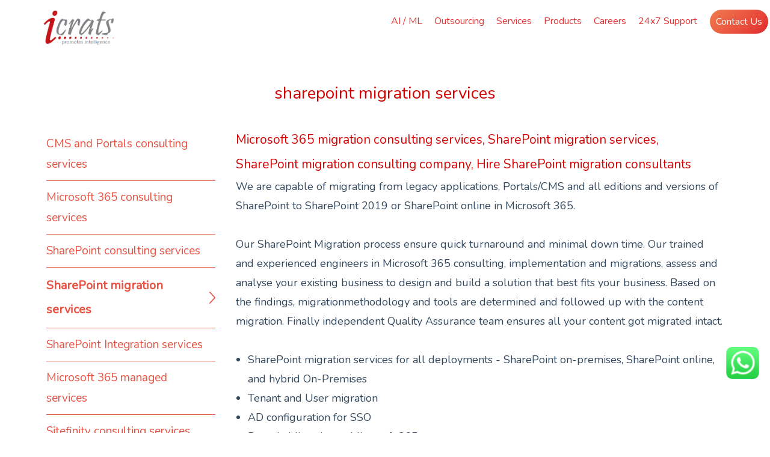

--- FILE ---
content_type: text/html
request_url: https://www.icrats.com/software-services/cms-sharepoint-migration-consulting-services.html
body_size: 4863
content:
<!DOCTYPE html>
<html lang="en">
<!--[if IE 9]>
<html class="ie9" lang="en">    <![endif]-->
<!--[if IE 8]>
<html class="ie8" lang="en">    <![endif]-->

<head>

    <!-- Global site tag (gtag.js) - Google Analytics -->
    <script async src="https://www.googletagmanager.com/gtag/js?id=UA-128069439-1"></script>
    <script>
        window.dataLayer = window.dataLayer || [];

        function gtag() {
            dataLayer.push(arguments);
        }
        gtag('js', new Date());

        gtag('config', 'UA-128069439-1');
    </script>

    <title>Microsoft 365 migration services | SharePoint migration consulting | icrats</title>
    <meta charset="UTF-8">
    <meta http-equiv="X-UA-Compatible" content="IE=edge">
    <meta name="viewport" content="width=device-width, initial-scale=1.0, maximum-scale=1.0, user-scalable=no" />
    <meta name="description"
        content="With a wealth of experience in SharePoint migration, we handle Microsoft 365 migration with minimal disruption i.e. migrate Google workspace to Microsoft 365. Contact us now for more info!">
    <meta name="keywords"
        content="Microsoft 365 migration services, Microsoft 365 technical migration and support services, Mail server migration, Exchange server migration to Microsoft 365, Microsoft 365 Migration consultants, SharePoint Migration consultants, SharePoint onpremise to SharePoint online migration, SharePoint online branding, SharePoint online design migration, SharePoint content migration, SharePoint apps migration, workflow migration to Power Automate, infopath forms migration to Power Apps, SharePoint 2016 migration service, SharePoint 2019 migration service">
    <link rel="canonical"
        href="https://www.icrats.com/software-services/cms-sharepoint-migration-consulting-services.html" />
    <link rel=icon href="../favicon.ico" sizes="16x16" type="image/png">
    <meta property="og:title" content="Microsoft 365 migration services | SharePoint migration consulting | icrats">
    <meta property="og:site_name" content="icrats">
    <meta property="og:url"
        content="https://www.icrats.com/software-services/cms-sharepoint-migration-consulting-services.htmll">
    <meta property="og:description"
        content="With a wealth of experience in SharePoint migration, we handle Microsoft 365 migration with minimal disruption i.e. migrate Google workspace to Microsoft 365. Contact us now for more info!">
    <meta property="og:type" content="website">
    <meta property="og:image" content="../icrats Theme1.jpg">
    <meta name="twitter:card" content="summary">
    <meta name="twitter:site" content="icrats">
    <meta name="twitter:title" content="Microsoft 365 migration services | SharePoint migration consulting | icrats">
    <meta name="twitter:description"
        content="With a wealth of experience in SharePoint migration, we handle Microsoft 365 migration with minimal disruption i.e. migrate Google workspace to Microsoft 365. Contact us now for more info!">
    <!-- JS -->
    <script src="../assets/vendor/js/jquery-3.1.1.min.js"></script>
    <script type="text/javascript" src="../assets/vendor/js/scrolloverflow.min.js"></script>
    <script type="text/javascript" src="../assets/vendor/js/fullpage.min.js"></script>
    <script src="../assets/custom/js/script.js"></script>
    <!-- FONT -->
    <link href="https://fonts.googleapis.com/css?family=Black+Han+Sans|Nunito" rel="stylesheet">
    <link rel="stylesheet" href="https://use.fontawesome.com/releases/v5.1.0/css/all.css"
        integrity="sha384-lKuwvrZot6UHsBSfcMvOkWwlCMgc0TaWr+30HWe3a4ltaBwTZhyTEggF5tJv8tbt" crossorigin="anonymous">
    <!-- CSS -->
    <link href="../assets/vendor/css/fullpage.min.css" property='stylesheet' rel="stylesheet" type="text/css" />
    <link href="../assets/custom/css/style.css" property='stylesheet' rel="stylesheet" type="text/css" />
</head>

<body class="ic-inner-page">
    <div id="loader-overlay"></div>
    <header class="header-home sticky">
        <a class="ic-logo" href="../index.html">
            <img src="../assets/images/icrats-logo.png" alt="logo" />
        </a>
        <nav>
            <div class="ic-menu">Menu</div>
            <ul class="ic-menu-list">
                <li class="close">X</li>
                <li> <a href="../ai.html">AI / ML</a> </li>
                <li> <a href="../outsourcing-staff-augmentation.html">Outsourcing</a> </li>
                <li> <a href="../services.html">Services</a> </li>
                <li> <a href="../products.html">Products</a> </li>
                <li> <a href="../careers.html">Careers</a> </li>
                <li> <a href="http://sup.icrats.in">24x7 Support</a> </li>
                <li><a href="#moveToContact" class="ic-contact-menu contact-inner contct-old">Contact Us</a></li>
                <li><a href="#moveToContacts" class="ic-contact-menu contact-inner contact-new">Contact Us</a></li>
            </ul>
        </nav>
    </header>
    <main id="content-wrapper" class="ic-service-content-wrapper">
        <a href="https://api.whatsapp.com/send?phone=917356150111" target="_blank" class="watsapp"></a>
        <section class="section first-section">
            <h1 class="ic-section-h1">sharepoint migration services</h1>
            <div class="ic-content">
                <div class="ic-content-headings">
                    <ul>
                        <li><a href="cms-portal-consulting-services.html">CMS and Portals consulting services</a></li>
                        <li><a href="cms-office-365-consulting-services.html">Microsoft 365 consulting services</a></li>
                        <li><a href="cms-sharepoint-consulting-services.html">SharePoint consulting services</a></li>
                        <li class="active"><a href="cms-sharepoint-migration-consulting-services.html">SharePoint
                                migration services</a></li>
                        <li><a href="cms-sharepoint-integration-consulting-services.html">SharePoint Integration
                                services</a></li>
                        <li><a href="cms-office-365-managed-services.html">Microsoft 365 managed services</a></li>
                        <li><a href="cms-siteinfinity-consulting-services.html">Sitefinity consulting services</a></li>
                        <li><a href="cms-wordpress-consulting-services.html">WordPress consulting services</a></li>
                    </ul>
                </div>
                <div class="ic-content-p">
                    <div class="ic-service-sub-content active">
                        <h3>Microsoft 365 migration consulting services, SharePoint migration services, SharePoint
                            migration consulting company, Hire SharePoint migration consultants</h3>

                        We are capable of migrating from legacy applications, Portals/CMS and all editions and versions
                        of SharePoint to SharePoint 2019 or SharePoint online in Microsoft 365.<br><br> Our SharePoint
                        Migration process ensure quick turnaround
                        and minimal down time. Our trained and experienced engineers in Microsoft 365 consulting,
                        implementation and migrations, assess and analyse your existing business to design and build a
                        solution that best fits your business. Based
                        on the findings, migrationmethodology and tools are determined and followed up with the content
                        migration. Finally independent Quality Assurance team ensures all your content got migrated
                        intact.<br><br>
                        <ul>
                            <li>SharePoint migration services for all deployments - SharePoint on-premises, SharePoint
                                online, and hybrid On-Premises</li>
                            <li>Tenant and User migration</li>
                            <li>AD configuration for SSO</li>
                            <li>Domain Migration to Microsoft 365</li>
                            <li>New user and licensing set up</li>
                            <li>Decommissioning old mailboxes, SharePoint Portal</li>
                            <li>Configuring DNS and domains</li>
                            <li>Exchange Server 20xx Migration to Microsoft 365 Exchange Online</li>
                            <li>Microsoft 365 Employee Training Services</li>
                            <l1>Tenant migration</l1>
                            <l1>Branding / Design migration</l1>
                            <l1>Content migration</l1>
                            <li>Application migration</li>
                            <li>Workflow Migration to Power Automate (Designer workflow and Nintex workflow)</li>
                            <li>Infopath form to Power Apps migration</li>
                            <li>SharePoint Classic Pages to Modern Pages migration</li>
                            <li>SharePoint Classic lists to Modern view migration</li>
                            <li>Tool based or script based SharePoint Migration from SharePoint on-premises to
                                SharePoint Online</li>
                            <li>In-Place upgrade, Database attach upgrade, Site collection upgrade, Manual migration,
                                Scripted migration, Third-party migration tools</li>
                            <li>SharePoint 2003 to SharePoint 2016 migration, SharePoint 2003 to SharePoint 2019 or
                                SharePoint Online migration</li>
                            <li>Microsoft Office SharePoint Server 2007 to SharePoint 2016 migration, MOSS 2007 to
                                SharePoint 2019 migration or SharePoint Online migration</li>
                            <li>SharePoint Server 2010 to SharePoint 2016 migration, SharePoint Server 2010 to
                                SharePoint 2019 migration or SharePoint Online migration</li>
                            <li>SharePoint 2013 to SharePoint 2016 migration, SharePoint Server 2013 to SharePoint 2019
                                migration or SharePoint Online migration</li>
                            <li>SharePoint 2016 to SharePoint 2019 migration or SharePoint Online migration</li>
                            <li>SharePoint Online migration</li>
                            <li>Jive to SharePoint migration</li>
                            <li>Google workspace to Microsoft 365 migration or G suite to Microsoft 365 migration</li>
                            <li>Cross tenant migration Microsoft 365</li>
                            <li>IMAP migration Microsoft 365</li>
                            <li>SharePoint to SharePoint Online migration</li>
                            <li>Hybrid migration Microsoft 365</li>
                            <li>Exchange to o365 migration</li>
                            <li>Migrate file share to SharePoint online</li>
                            <li>Microsoft 365 tenant migration</li>
                            <li>Microsoft 365 mover migration</li>
                            <li>PST to Microsoft 365 migration</li>
                            <li>SharePoint tenant to tenant migration</li>
                            <li>SharePoint migration using Sharegate</li>
                            <li>SharePoint to SharePoint online migration using Sharegate</li>
                            <li>Documentum to SharePoint migration</li>
                            <li>Public folders to Microsoft 365 migration</li>
                            <li>SharePoint 2010 to SharePoint online migration</li>
                            <li>Tenant to tenant migration Microsoft 365</li>
                            <li>Sharegate teams migration</li>
                            <li>Confluence to SharePoint migration</li>
                            <li>SharePoint migration using MoverSharePoint migration using Metalogix </li>
                            <li>SharePoint upgrade</li>
                            <li>Godaddy to Microsoft 365 migration</li>
                            <li>Metalogix SharePoint migration</li>
                            <li>Avepoint SharePoint migration</li>
                            <li>Migrationwiz g suite to Microsoft 365</li>
                            <li>Quest SharePoint migration</li>
                            <li>SharePoint migration using Migrationwiz </li>
                            <li>SharePoint migration using Bittitan  </li>
                            <li>Zoho to Microsoft 365 migration</li>
                            <li>SharePoint migration using Saketa migrator</li>
                            <li>SharePoint migration using EgnyteInfopath forms to SharePoint online migrationInfopath
                                forms to Power Apps migration</li>
                            <li>Onenote to Microsoft 365 migration</li>
                            <li>SharePoint to confluence migration</li>
                            <li>Intermedia to Microsoft 365 migration</li>
                            <li>Intermedia to Microsoft 365 migration</li>
                            <li>Microsoft 365 migration using binary tree</li>
                        </ul>
                        <br> Hire a dedicated team of SharePoint migration consultants of any size (either offshore OR
                        onsite OR hybrid as per your needs) for creating new applications, maintaining OR upgrading
                        existing applications.
                    </div>
                </div>
            </div>
        </section>
    </main>
    <footer class="section ic-contact-section ic-org-bg">
        <div class="ic-half">
            <h2 class="ic-section-h1" id="moveToContact">Contact Us</h2>
            <span class="ic-email">
                <i class="fas fa-envelope"></i>info@icrats.com</span>
            <div class="ic-address">
                Thapasya, Infopark<br /> Kochi, Kerala, India - 42 <br />
                <a href="tel:+91-735-61 5-0111" </li>>Call : +91 73561 50111</a>
            </div>
            <div class="ic-address">
                Shop 704 Shabiya 12</br>MBZ Abu Dhabi, UAE <br />
                <a href="tel:+971-54-719-7444">Call : (54)-719-7444</a>
            </div>
            <div class="ic-address">
                Barron close Mareeba</br>Queensland-4880, Australia
            </div>
            <div class="ic-address"> 75 Beaver Meadow Dr Guelph</br>
                Ontario, N1L 1S2, Canada </div>
        </div>
        <div class="ic-half">
            <div class="ic-contact-us">
                <h2>Let's Talk!</h2>
                <div class="ic-contact-success">
                    <p>Thanks for contacting us. Our representative will get back to you.</p>
                </div>
                <form id="contactUsForm">
                    <input type="text" id="name" placeholder="Name" name="Name" required=true />
                    <input type="email" id="email" placeholder="Email" name="ToAddress" required=true />
                    <input type="phone" id="contact" placeholder="Phone" name="ContactNo" required=true />
                    <input type="text" id="message" placeholder="Message" name="Message" required=true />

                    <input type="submit" id="sendMail" class="ic-sm-button ic-text ic-org-text ic-org-border"
                        value="Send" />
                </form>
            </div>
        </div>
        <div class="ic-content-wrapper ic-center-content social social-inner">
            <a href="https://www.facebook.com/icratstechnologies" target="_blank">
                <img class="ic-client" src="assets/images/fb.png" title="icrats on Facebook">
            </a>
            <a href="https://twitter.com/icrats" target="_blank">
                <img class="ic-client" src="assets/images/twitter.png" title="icrats on Twitter">
            </a>
            <a href="https://www.linkedin.com/company/icratstechnologies/" target="_blank">
                <img class="ic-client" src="assets/images/linkedin.png" title="icrats on Linkedin">
            </a>
            <a href="https://www.instagram.com/icrats6/" target="_blank">
                <img class="ic-client" src="assets/images/insta.png" title="icrats on Instagram">
            </a>
            <a href="https://www.youtube.com/channel/UC6dzhpAZHazGnIiOSti6aKQ/" target="_blank">
                <img class="ic-client" src="assets/images/youtube.png" title="icrats on YouTube">
            </a>
        </div>
        <div class="ic-content-wrapper ic-center-content social social-bottom-links">
            <a href="../index.html">Home</a>
            <a class="no-cursor" href="#">|</a>
            <a href="../services.html">Services</a>
            <a class="no-cursor" href="#">|</a>
            <a href="../products.html">Products</a>
            <a class="no-cursor" href="#">|</a>
            <a href="../blogs/icrats-clutch-review.html">Blogs</a>
            <a class="no-cursor" href="#">|</a>
            <a href="../terms.html">T&C</a>
            <a class="no-cursor" href="#">|</a>
            <a href="../privacy.html">Privacy Policy</a>
            <a class="no-cursor" href="#">|</a>
            <a href="../disclaimer.html">Disclaimer</a>
        </div>
    </footer>
    <script type="text/javascript">
        $(document).ready(function () {
            $(window).scroll(function () {
                var sticky = $('.sticky'),
                    scroll = $(window).scrollTop();
                if (scroll >= 1) sticky.addClass('homepage-hdr');
                else sticky.removeClass('homepage-hdr');
            });
        });
    </script>
</body>

</html>

--- FILE ---
content_type: text/css
request_url: https://www.icrats.com/assets/custom/css/style.css
body_size: 52640
content:
blockquote,
body,
button,
dd,
div,
dl,
dt,
fieldset,
form,
h1,
h2,
h3,
h4,
h5,
h6,
input,
li,
ol,
p,
pre,
td,
textarea,
th,
ul {
    margin: 0;
    padding: 0;
    outline: 0
}

body {
    display: none;
    font-family: Nunito;
}

a {
    text-decoration: none;
    -webkit-text-decoration-color: initial;
    text-decoration-color: initial;
    color: inherit;
    cursor: pointer
}

button {
    cursor: pointer
}

body,
html {
    margin: 0;
    padding: 0;
    font-family: Nunito, sans-serif
}

.ic-hide {
    display: none
}

.ic-0op {
    opacity: 0;
    -webkit-transition: all .3s ease-in;
    -o-transition: all .3s ease-in;
    transition: all .3s ease-in
}

.ic-1op {
    opacity: 1
}

header {
    height: 60px;
    top: 0;
    width: 100%;
    z-index: 1
}

.bold {
    font-weight: 700
}

.ic-logo img {
    height: 70px;
    width: auto
}

#loader-overlay {
    position: absolute;
    top: 0;
    left: 0;
    background: #fff;
    z-index: 2;
    height: 100%;
    width: 100%
}

#fullpage header {
    position: absolute
}

.ic-inner-page header {
    height: 97px;
    position: fixed;
    z-index: 99999
}

header nav {
    width: 50%;
    float: right;
    padding: 15px 0
}

.ic-logo {
    float: left;
    margin: 10px 5%
}

.ic-menu {
    display: none;
    padding: 0 10px;
    border: 1px solid;
    -webkit-box-sizing: border-box;
    box-sizing: border-box;
    color: #e33234;
    font-family: Nunito;
    font-size: 20px;
    line-height: 40px;
    width: 75px;
    float: right;
    margin: 0 20px;
    cursor: pointer
}

.ic-menu-list {
    width: 700px;
    overflow: visible;
    margin: 0 auto
}

.ic-inner-page .ic-menu-list li {
    color: #e33234
}

header nav li {
    color: #fff;
    font-family: Nunito;
    font-size: 16px;
    line-height: 40px;
    list-style: none;
    display: block;
    float: left;
    padding: 0 10px;
    text-align: center;
    -webkit-transition: all .3s ease-in;
    -o-transition: all .3s ease-in;
    transition: all .3s ease-in;
    -webkit-transform: scale(1);
    -ms-transform: scale(1);
    transform: scale(1)
}

header nav li:hover {
    -webkit-transform: scale(1.1);
    -ms-transform: scale(1.1);
    transform: scale(1.1)
}

ul.index-page li,
ul.index-page li a:hover {
    color: #fff !important
}

header nav li.close {
    display: none
}

.ic-menu-list li {
    cursor: pointer
}

footer {
    min-height: 550px
}

.ic-contact-menu {
    padding: 0 10px;
    border: 1px solid;
    -webkit-box-sizing: border-box;
    box-sizing: border-box;
    border-radius: 50px
}

section {
    clear: both
}

.fp-tableCell {
    display: block
}

section:not(.ic-last-section) .fp-scroller {
    height: 100%
}

.ic-height-half {
    width: 100%;
    height: 55%;
    position: relative
}

.ic-main-img {
    width: 100%;
    margin: 0 auto;
    margin-bottom: 20px;
    max-width: 400px
}

.ic-main-left-img {
    background: url(../../images/icrats-main-left.png) no-repeat;
    background-size: contain;
    background-position: center center
}

#crm-data-path {
    display: block;
    stroke-dasharray: 1000;
    stroke-dashoffset: 1000;
    -webkit-animation: dash 5s linear infinite;
    animation: dash 5s linear infinite
}

.draw-path {
    display: block;
    stroke-dasharray: 1000;
    stroke-dashoffset: 1000;
    -webkit-animation: dash 5s linear;
    animation: dash 5s linear
}

.draw-path.stable {
    stroke-dashoffset: inherit
}

@-webkit-keyframes dash {
    from {
        stroke-dashoffset: 1000
    }

    to {
        stroke-dashoffset: 0
    }
}

@keyframes dash {
    from {
        stroke-dashoffset: 1000
    }

    to {
        stroke-dashoffset: 0
    }
}

.first-section .ic-text {
    margin-bottom: 20px
}

.first-section .ic-org-text {
    padding: 0 20px
}

.ic-half {
    height: 100%;
    width: 35%;
    float: left;
    text-align: center;
    position: relative;
    padding: 0 5%
}

.ic-half:nth-child(even) {
    padding-left: 10%
}

.ic-half:nth-child(even) .ic-center-content {
    width: 70%;
    padding: 0 10% 0 20%
}

.ic-half:nth-child(odd) {
    padding-right: 10%
}

.ic-half:nth-child(odd) .ic-center-content {
    width: 70%;
    padding: 0 20% 0 10%
}

.ic-60 {
    height: 100%;
    width: 60%;
    float: left;
    position: relative
}

.ic-40 {
    height: 100%;
    width: 40%;
    float: left;
    position: relative
}

.ic-float-right-section .ic-40,
.ic-float-right-section .ic-60 {
    float: right
}

.ic-center-content {
    position: absolute;
    top: 50%;
    left: 50%;
    -webkit-transform: translate(-50%, -50%);
    -ms-transform: translate(-50%, -50%);
    transform: translate(-50%, -50%);
    width: 80%;
    padding: 0 10%
}

.ic-60 .ic-center-content {
    padding: 0 0 0 15%;
    width: 80%
}

.ic-height-half:not(.ic-float-right-section) .ic-60 .ic-center-content {
    padding: 0 10% 0 5%;
    width: 80%
}

.ic-text {
    font-family: Nunito;
    font-size: 22px;
    font-weight: 200;
    line-height: 41px;
    text-align: center
}

.ic-button {
    height: 70px;
    width: 400px;
    border-radius: 35px;
    max-width: 100%;
    -webkit-transform: scale(1);
    -ms-transform: scale(1);
    transform: scale(1);
    -webkit-transition: all .3s ease-in;
    -o-transition: all .3s ease-in;
    transition: all .3s ease-in;
    display: block;
    line-height: 70px;
    margin: 0 auto
}

.ic-white-text {
    color: #fff
}

.ic-white-text:hover {
    color: #fff !important
}

.ic-org-text {
    color: #e33234
}

.ic-org-bg {
    background: -webkit-linear-gradient(136.29deg, #df292d 0, #e6483a 32%, #f27c50 100%);
    background: -o-linear-gradient(136.29deg, #df292d 0, #e6483a 32%, #f27c50 100%);
    background: linear-gradient(313.71deg, #df292d 0, #e6483a 32%, #f27c50 100%)
}

.ic-button.ic-org-bg {
    border: 0
}

.ic-button.ic-org-text {
    background: #fff;
    border: 0
}

.ic-gray-bg {
    background-color: #f7f7f7
}

.ic-section-h1 {
    width: 100%;
    color: #d20303;
    font-size: 28px;
    line-height: 100px;
    text-align: center;
    font-weight: 400
}

.ic-section-h2 {
    color: #212121;
    font-family: Nunito;
    font-size: 26px;
    font-weight: 400;
    line-height: 41px;
    margin-bottom: 20px
}

.ic-image {
    height: 90%;
    padding: 0 0 0 25%
}

.ic-40 svg {
    height: 90%;
    margin: 5% auto;
    padding: 0 0 0 25%
}

#left-main-svg .Rectangle {
    -webkit-animation: rotateRect 2s linear infinite;
    animation: rotateRect 2s linear infinite;
    -webkit-transition: all .3s ease;
    -o-transition: all .3s ease;
    transition: all .3s ease
}

@-webkit-keyframes rotateRect {

    0%,
    100% {
        -webkit-transform: translateY(0);
        transform: translateY(0)
    }

    50% {
        -webkit-transform: translateY(10px);
        transform: translateY(10px)
    }
}

@keyframes rotateRect {

    0%,
    100% {
        -webkit-transform: translateY(0);
        transform: translateY(0)
    }

    50% {
        -webkit-transform: translateY(10px);
        transform: translateY(10px)
    }
}

#left-main-svg .star {
    -webkit-animation: rotateStar 2s linear infinite;
    animation: rotateStar 2s linear infinite;
    -webkit-transition: all .3s ease;
    -o-transition: all .3s ease;
    transition: all .3s ease
}

@-webkit-keyframes rotateStar {

    0%,
    100% {
        -webkit-transform: translateX(0);
        transform: translateX(0)
    }

    50% {
        -webkit-transform: translateX(10px);
        transform: translateX(10px)
    }
}

@keyframes rotateStar {

    0%,
    100% {
        -webkit-transform: translateX(0);
        transform: translateX(0)
    }

    50% {
        -webkit-transform: translateX(10px);
        transform: translateX(10px)
    }
}

#left-main-svg .circle {
    -webkit-animation: rotateCircle 2s linear infinite;
    animation: rotateCircle 2s linear infinite;
    -webkit-transition: all .3s ease;
    -o-transition: all .3s ease;
    transition: all .3s ease
}

@-webkit-keyframes rotateCircle {

    0%,
    100% {
        -webkit-transform: translateY(0);
        transform: translateY(0)
    }

    50% {
        -webkit-transform: translateY(-10px);
        transform: translateY(-10px)
    }
}

@keyframes rotateCircle {

    0%,
    100% {
        -webkit-transform: translateY(0);
        transform: translateY(0)
    }

    50% {
        -webkit-transform: translateY(-10px);
        transform: translateY(-10px)
    }
}

#left-main-svg .triangle polygon {
    -webkit-animation: rotateTri 3s linear infinite;
    animation: rotateTri 3s linear infinite;
    -webkit-transition: all .3s ease;
    -o-transition: all .3s ease;
    transition: all .3s ease
}

@-webkit-keyframes rotateTri {

    0%,
    100% {
        opacity: .25
    }

    50% {
        opacity: 1
    }
}

@keyframes rotateTri {

    0%,
    100% {
        opacity: .25
    }

    50% {
        opacity: 1
    }
}

#right_leg-2 {
    -webkit-animation: manLegAnimate 2s linear infinite;
    animation: manLegAnimate 2s linear infinite;
    -webkit-transition: all .3s ease;
    -o-transition: all .3s ease;
    transition: all .3s ease
}

@-webkit-keyframes manLegAnimate {

    0%,
    100% {
        -webkit-transform: rotate(0);
        transform: rotate(0);
        -webkit-transform-origin: top left;
        transform-origin: top left
    }

    50% {
        -webkit-transform: rotate(1deg);
        transform: rotate(1deg);
        -webkit-transform-origin: top left;
        transform-origin: top left
    }
}

@keyframes manLegAnimate {

    0%,
    100% {
        -webkit-transform: rotate(0);
        transform: rotate(0);
        -webkit-transform-origin: top left;
        transform-origin: top left
    }

    50% {
        -webkit-transform: rotate(1deg);
        transform: rotate(1deg);
        -webkit-transform-origin: top left;
        transform-origin: top left
    }
}

#left_leg {
    -webkit-animation: womanLegAnimate 3s linear infinite;
    animation: womanLegAnimate 3s linear infinite;
    -webkit-transition: all .3s ease;
    -o-transition: all .3s ease;
    transition: all .3s ease
}

@-webkit-keyframes womanLegAnimate {

    0%,
    100% {
        -webkit-transform: rotate(0);
        transform: rotate(0);
        -webkit-transform-origin: top right;
        transform-origin: top right
    }

    50% {
        -webkit-transform: translate(6px, -8px) rotate(1deg);
        transform: translate(6px, -8px) rotate(1deg);
        -webkit-transform-origin: top right;
        transform-origin: top right
    }
}

@keyframes womanLegAnimate {

    0%,
    100% {
        -webkit-transform: rotate(0);
        transform: rotate(0);
        -webkit-transform-origin: top right;
        transform-origin: top right
    }

    50% {
        -webkit-transform: translate(6px, -8px) rotate(1deg);
        transform: translate(6px, -8px) rotate(1deg);
        -webkit-transform-origin: top right;
        transform-origin: top right
    }
}

#bot-svg {
    height: 70%;
    margin: 15% auto
}

#bot-bg,
#bot-body {
    -webkit-animation: jump 2s linear infinite;
    animation: jump 2s linear infinite;
    -webkit-transition: all .3s ease;
    -o-transition: all .3s ease;
    transition: all .3s ease
}

@-webkit-keyframes jump {

    0%,
    100% {
        -webkit-transform: translateY(10%);
        transform: translateY(10%)
    }

    50% {
        -webkit-transform: translateY(0);
        transform: translateY(0)
    }
}

@keyframes jump {

    0%,
    100% {
        -webkit-transform: translateY(10%);
        transform: translateY(10%)
    }

    50% {
        -webkit-transform: translateY(0);
        transform: translateY(0)
    }
}

#bot-shadow {
    -webkit-animation: shadowJump 2s linear infinite;
    animation: shadowJump 2s linear infinite;
    -webkit-transition: all .3s ease;
    -o-transition: all .3s ease;
    transition: all .3s ease
}

@-webkit-keyframes shadowJump {

    0%,
    100% {
        -webkit-transform: scale(1);
        transform: scale(1);
        -webkit-transform-origin: center center;
        transform-origin: center center
    }

    50% {
        -webkit-transform: scale(.9);
        transform: scale(.9);
        -webkit-transform-origin: center center;
        transform-origin: center center
    }
}

@keyframes shadowJump {

    0%,
    100% {
        -webkit-transform: scale(1);
        transform: scale(1);
        -webkit-transform-origin: center center;
        transform-origin: center center
    }

    50% {
        -webkit-transform: scale(.9);
        transform: scale(.9);
        -webkit-transform-origin: center center;
        transform-origin: center center
    }
}

#body_shadow {
    -webkit-animation: bodyShadowJump 2s linear infinite;
    animation: bodyShadowJump 2s linear infinite;
    -webkit-transition: all .3s ease;
    -o-transition: all .3s ease;
    transition: all .3s ease
}

@-webkit-keyframes bodyShadowJump {

    0%,
    100% {
        -webkit-transform: scale(1.05) translateY(9%);
        transform: scale(1.05) translateY(9%);
        -webkit-transform-origin: center center;
        transform-origin: center center
    }

    50% {
        -webkit-transform: scale(1) translateY(0);
        transform: scale(1) translateY(0);
        -webkit-transform-origin: center center;
        transform-origin: center center
    }
}

@keyframes bodyShadowJump {

    0%,
    100% {
        -webkit-transform: scale(1.05) translateY(9%);
        transform: scale(1.05) translateY(9%);
        -webkit-transform-origin: center center;
        transform-origin: center center
    }

    50% {
        -webkit-transform: scale(1) translateY(0);
        transform: scale(1) translateY(0);
        -webkit-transform-origin: center center;
        transform-origin: center center
    }
}

#bot-eyes {
    -webkit-animation: eyeJump 2s linear infinite;
    animation: eyeJump 2s linear infinite;
    -webkit-transition: all .3s ease;
    -o-transition: all .3s ease;
    transition: all .3s ease
}

@-webkit-keyframes eyeJump {

    0%,
    100% {
        -webkit-transform: scale(1) translateY(10%);
        transform: scale(1) translateY(10%);
        -webkit-transform-origin: center center;
        transform-origin: center center
    }

    50% {
        -webkit-transform: scale(.8) translateY(-10%);
        transform: scale(.8) translateY(-10%);
        -webkit-transform-origin: center center;
        transform-origin: center center
    }
}

@keyframes eyeJump {

    0%,
    100% {
        -webkit-transform: scale(1) translateY(10%);
        transform: scale(1) translateY(10%);
        -webkit-transform-origin: center center;
        transform-origin: center center
    }

    50% {
        -webkit-transform: scale(.8) translateY(-10%);
        transform: scale(.8) translateY(-10%);
        -webkit-transform-origin: center center;
        transform-origin: center center
    }
}

#notif {
    -webkit-animation: notifAnim 2s linear infinite;
    animation: notifAnim 2s linear infinite;
    -webkit-transition: all .3s ease;
    -o-transition: all .3s ease;
    transition: all .3s ease
}

@-webkit-keyframes notifAnim {

    0%,
    100% {
        -webkit-transform: rotate(0);
        transform: rotate(0);
        -webkit-transform-origin: center;
        transform-origin: center
    }

    50% {
        -webkit-transform: rotate(5deg);
        transform: rotate(5deg);
        -webkit-transform-origin: center;
        transform-origin: center
    }
}

@keyframes notifAnim {

    0%,
    100% {
        -webkit-transform: rotate(0);
        transform: rotate(0);
        -webkit-transform-origin: center;
        transform-origin: center
    }

    50% {
        -webkit-transform: rotate(5deg);
        transform: rotate(5deg);
        -webkit-transform-origin: center;
        transform-origin: center
    }
}

#rope2 {
    -webkit-animation: ropeAnim 2s linear infinite;
    animation: ropeAnim 2s linear infinite;
    -webkit-transition: all .3s ease;
    -o-transition: all .3s ease;
    transition: all .3s ease
}

@-webkit-keyframes ropeAnim {

    0%,
    100% {
        -webkit-transform: translateY(0);
        transform: translateY(0);
        -webkit-transform-origin: center;
        transform-origin: center
    }

    50% {
        -webkit-transform: translateY(8px);
        transform: translateY(8px);
        -webkit-transform-origin: center;
        transform-origin: center
    }
}

@keyframes ropeAnim {

    0%,
    100% {
        -webkit-transform: translateY(0);
        transform: translateY(0);
        -webkit-transform-origin: center;
        transform-origin: center
    }

    50% {
        -webkit-transform: translateY(8px);
        transform: translateY(8px);
        -webkit-transform-origin: center;
        transform-origin: center
    }
}

.ic-content {
    width: 88%;
    margin: 7px 6%
}

.ic-product-content {
    width: 80%;
    margin: 20px 10%
}

.ic-content-p {
    color: #34495e;
    font-family: Nunito;
    font-size: 18px;
    line-height: 32px;
    margin-bottom: 20px;
}

.ic-content-section .ic-40 .ic-image {
    position: absolute;
    top: 50%;
    left: 50%;
    -webkit-transform: translate(-50%, -50%);
    -ms-transform: translate(-50%, -50%);
    transform: translate(-50%, -50%)
}

.ic-sm-button {
    height: 45px;
    width: 200px;
    border-radius: 25px;
    max-width: 100%;
    background: #fff;
    -webkit-transform: scale(1);
    -ms-transform: scale(1);
    transform: scale(1);
    -webkit-transition: all .3s ease-in;
    -o-transition: all .3s ease-in;
    transition: all .3s ease-in;
    line-height: 45px
}

a.ic-sm-button {
    display: block
}

.ic-button:hover,
.ic-sm-button:hover {
    -webkit-transform: scale(1.02);
    -ms-transform: scale(1.02);
    transform: scale(1.02)
}

.ic-sm-button.ic-text {
    font-size: 18px;
    font-weight: 200;
    line-height: 45px
}

.ic-org-border {
    border: 2px solid #e33234
}

.second-section .ic-height-half {
    height: 50%;
}

.ic-content-section .ic-40 .ic-bottom-img {
    bottom: 0;
    -webkit-transform: translate(-50%, 0);
    -ms-transform: translate(-50%, 0);
    transform: translate(-50%, 0);
    top: auto
}

.second-section .ic-40 .ic-bottom-img {
    height: 90%;
    padding: 0
}

.fourth-section .ic-40 .ic-image {
    height: 90%;
    padding: 0 15%
}

.fourth-section .ic-gray-bg .ic-40 .ic-image {
    height: 50%;
    padding: 0 25%
}

.fifth-section .ic-40 svg,
.sixth-section .ic-40 svg {
    padding: 0 10%;
    width: 80%;
    margin: 5% 0 0;
    height: 90%
}

.sixth-section .ic-gray-bg .ic-40 svg {
    height: 70%;
    margin: 15% auto
}

.card-section {
    overflow: hidden
}

.card-section::after {
    content: '';
    height: 50%;
    width: 120%;
    position: absolute;
    bottom: -10%;
    left: -10%;
    border-radius: 50%;
    background: -webkit-linear-gradient(136.29deg, #df292d 0, #e6483a 32%, #f27c50 100%);
    background: -o-linear-gradient(136.29deg, #df292d 0, #e6483a 32%, #f27c50 100%);
    background: linear-gradient(313.71deg, #df292d 0, #e6483a 32%, #f27c50 100%);
    z-index: -1
}

.ic-content-wrapper {
    width: 80%;
    padding: 0 10%
}

.ic-one-three {
    width: 33.33%;
    float: left
}

.ic-card {
    height: 500px;
    max-width: 350px;
    background: #fff;
    margin: 0 auto;
    width: 80%;
    -webkit-box-shadow: 0 0 15px 0 rgba(0, 0, 0, .16);
    box-shadow: 0 0 15px 0 rgba(0, 0, 0, .16);
    padding: 1% 5%;
    -webkit-box-sizing: border-box;
    box-sizing: border-box;
    text-align: center;
    border-radius: 5px;
    position: relative;
    top: 20px;
    -webkit-transform: scale(1);
    -ms-transform: scale(1);
    transform: scale(1);
    -webkit-transition: all .3s ease-in;
    -o-transition: all .3s ease-in;
    transition: all .3s ease-in
}

.ic-card:hover {
    -webkit-transform: scale(1.1);
    -ms-transform: scale(1.1);
    transform: scale(1.1)
}

.ic-card::after {
    content: '';
    position: absolute;
    width: 80%;
    height: 20px;
    background-color: rgba(155, 39, 21, .31);
    left: 10%;
    bottom: -40px;
    border-radius: 50%
}

.ic-center-card {
    top: 0
}

.ic-card img {
    width: 80%;
    margin: 15px auto;
    max-width: 150px
}

.ic-card h3 {
    color: #c52d18;
    font-family: Nunito;
    font-size: 25px;
    font-weight: 400;
    line-height: 34px;
    text-align: center;
    margin-bottom: 10px
}

.section .fp-next {
    border-color: transparent transparent transparent #ffabab
}

.section .fp-prev {
    border-color: transparent #ffabab transparent transparent
}

.slide .fp-tableCell {
    position: relative
}

.ic-testimonial p {
    color: #34495e;
    font-family: Nunito;
    font-size: 20px;
    line-height: 27px;
    text-align: center;
    margin-bottom: 20px
}

.ic-testimonial-author {
    text-align: right
}

.ic-testimonial-author img {
    width: 150px
}

.ic-testimonial-author span {
    color: #34495e;
    font-family: Nunito;
    font-size: 30px;
    font-weight: 700;
    line-height: 41px;
    display: block
}

.ic-client-wrapper {
    margin-bottom: 100px;
    overflow: auto
}

.ic-client-wrapper img {
    max-width: 100%;
    width: auto;
    height: 32px
}

.ic-client-wrapper a {
    width: 12%;
    text-align: center;
    display: block;
    float: left;
    margin-bottom: 35px;
    min-height: 60px
}

.ic-contact-section {
    position: relative
}

#fullpage .ic-contact-section {
    min-height: 725px;
    position: relative
}

.ic-contact-section::after {
    content: '';
    background: url(../../images/icrats-map.png);
    width: 100%;
    height: 100%;
    position: absolute;
    top: 0;
    left: 0;
    background-size: contain;
    background-repeat: no-repeat;
    opacity: .2;
    background-position: center center
}

.ic-contact-section .ic-section-h1 {
    color: #fff;
    font-size: 40px;
    line-height: 50px;
    text-align: left;
    margin-bottom: 20px
}

.ic-contact-success {
    color: #059c05;
    display: none
}

.ic-email {
    color: #fff;
    font-family: Nunito;
    font-size: 25px;
    font-weight: 400;
    line-height: 34px;
    margin-bottom: 20px;
    display: block;
    text-align: left
}

.ic-email i {
    padding-right: 10px
}

.ic-contact-section .ic-half {
    height: auto;
    position: relative;
    z-index: 1
}

.ic-contact-section .ic-half:nth-child(even) {
    padding: 0;
    width: 40%
}

.ic-contact-section .ic-half:nth-child(odd) {
    padding: 30px 0 0 10%;
    width: 40%
}

.ic-address {
    width: 50%;
    float: left;
    color: #fff;
    font-family: Nunito;
    font-size: 18px;
    font-weight: 400;
    line-height: 25px;
    min-height: 55px;
    margin: 0 0 20px 0;
    text-align: left
}

.ic-contact-us {
    background: #fff;
    height: auto;
    padding: 16px 24px;
    position: absolute;
    top: -70px;
    right: 0;
    -webkit-box-shadow: 0 0 25px 0 rgba(0, 0, 0, .19);
    box-shadow: 0 0 25px 0 rgba(0, 0, 0, .19);
    border-radius: 5px;
    width: 90%;
    max-width: 500px;
    -webkit-box-sizing: border-box;
    box-sizing: border-box
}

.ic-contact-us h2 {
    color: #34495e;
    font-family: Nunito;
    font-size: 35px;
    font-weight: 400;
    line-height: 48px;
    text-align: center
}

.ic-contact-us form {
    /* margin: 20px 0; */
    z-index: 2;
    position: relative
}

#sendMail {
    cursor: pointer
}

.ic-contact-us form.disabled {
    opacity: .3
}

.callback-text {
    font-size: 20px;
    text-align: left;
    color: #696969;
}

.ic-contact-us input[type=email],
.ic-contact-us input[type=phone],
.ic-contact-us input[type=text],
.ic-contact-us input[type=textarea],
.ic-contact-us input[type=datetime-local] {
    background-color: transparent;
    border: none;
    border-bottom: 1px solid #2f4e6f;
    border-radius: 0;
    outline: 0;
    height: 3rem;
    width: 100%;
    font-size: 20px;
    margin: 0 0 20px 0;
    padding: 0;
    -webkit-box-shadow: none;
    box-shadow: none;
    -webkit-box-sizing: content-box;
    box-sizing: content-box;
    -webkit-transition: border .3s, -webkit-box-shadow .3s;
    transition: border .3s, -webkit-box-shadow .3s;
    -o-transition: box-shadow .3s, border .3s;
    transition: box-shadow .3s, border .3s;
    transition: box-shadow .3s, border .3s, -webkit-box-shadow .3s;
    -webkit-transition: b;
    -o-transition: b;
    transition: b
}

.ic-contact-us input::placeholder {
    font-family: Nunito;
    font-size: 20px;
}

.ic-contact-us .ic-sm-button {
    margin: 20px auto;
    border-radius: 30px;
    line-height: 60px;
    height: 60px
}

#content-wrapper section:last-child {
    margin-bottom: 100px
}

.service-section::after {
    content: '';
    display: block;
    clear: both
}

.ic-transform-section {
    margin-top: 50px
}

.ic-transform-header {
    max-width: 85% !important
}

.ic-service-wrapper {
    float: left;
    width: 20%;
    min-width: 200px;
    padding: 10px;
    margin-bottom: 20px;
    box-sizing: border-box;
    cursor: pointer
}

.ic-service-wrapper:hover {
    -webkit-box-shadow: 0 0 15px 0 rgba(0, 0, 0, .16);
    box-shadow: 0 0 15px 0 rgba(0, 0, 0, .16)
}

.ic-products-wrapper {
    float: left;
    width: 25%;
    min-width: 200px;
    padding: 10px;
    margin-bottom: 20px;
    box-sizing: border-box;
    cursor: pointer
}

.ic-products-wrapper:hover {
    -webkit-box-shadow: 0 0 15px 0 rgba(0, 0, 0, .16);
    box-shadow: 0 0 15px 0 rgba(0, 0, 0, .16)
}

.ic-service {
    height: 200px;
    position: relative
}

.ic-service a {
    display: block;
    height: 100%;
    width: 100%
}

.ic-service img {
    height: 70%;
    position: absolute;
    top: 0;
    left: 50%;
    -webkit-transform: translate(-50%, 0);
    -ms-transform: translate(-50%, 0);
    transform: translate(-50%, 0)
}

.ic-service h2 {
    text-align: center;
    color: #34495e;
    font-family: Nunito;
    font-size: 20px;
    font-weight: 400;
    line-height: 27px;
    position: absolute;
    bottom: 0;
    width: 100%
}

.ic-service-popup {
    display: block;
    position: fixed;
    height: 100%;
    width: 100%;
    top: 0;
    left: 0;
    background: #ffffffe6;
    z-index: 2;
    display: none
}

.ic-service-popup .close {
    position: absolute;
    top: 0;
    right: 0;
    line-height: 50px;
    width: 50px;
    cursor: pointer;
    text-align: center;
    color: #e33234
}

.ic-service-popup .popup-content {
    position: absolute;
    top: 50%;
    left: 0;
    -webkit-transform: translate(0, -50%);
    -ms-transform: translate(0, -50%);
    transform: translate(0, -50%);
    padding: 0 5%;
    box-sizing: border-box;
    max-height: 80%;
    overflow: scroll
}

.popup-content ul {
    padding-left: 40px
}

.ic-service-content-wrapper .ic-content {
    overflow: auto
}

.ic-service-content-wrapper .ic-content-headings {
    width: 25%;
    float: left
}

.ic-service-content-wrapper .ic-content-p {
    width: 72%;
    float: left;
    margin-left: 3%
}

.ic-content-headings li {
    color: #e65344;
    font-family: Nunito;
    font-size: 19px;
    line-height: 34px;
    border-bottom: 1px solid #e65344;
    padding: 10px 15px 10px 0;
    -webkit-transition: all .3s ease-in;
    -o-transition: all .3s ease-in;
    transition: all .3s ease-in;
    cursor: pointer
}

.ic-content-headings li.active,
.ic-content-headings li:hover {
    font-weight: 700;
    line-height: 40px
}

.ic-content-headings li.active {
    position: relative;
    font-size: 20px;
}

.ic-content-headings li.active::after {
    background-image: url(../../images/arrow.png);
    background-size: 10px 20px;
    background-repeat: no-repeat;
    display: inline-block;
    width: 10px;
    height: 20px;
    content: "";
    position: absolute;
    top: calc(50% - 10px);
    right: 0
}

.ic-content-p {
    color: #34495e;
    font-family: Nunito;
    font-size: 18px;
    line-height: 32px;
}

.ic-content-p h3 {
    /* color: #34495e; */
    color: #d20303;
    font-family: Nunito;
    font-size: 21px;
    line-height: 41px;
    margin-bottom: 20px;
    font-weight: normal;
}

.ic-content-p p {
    margin-bottom: 20px
}

.ic-content-p img {
    width: 100%;
    margin-bottom: 20px
}

.ic-content-p ul {
    padding-left: 20px;
    line-height: 32px;
}

.ic-content-p>div {
    display: none
}

.ic-content-p>div.active {
    display: block
}

.ic-child-sub-header {
    font-size: 20px
}

.ic-list-wrapper {
    padding-left: 5%
}

.ic-career-wrapper p {
    font-weight: 600
}

.ic-career-inner-header h3 {
    font-size: 23px !important
}

.ic-career-wrapper a:hover {
    text-decoration: underline
}

.ic-btn-apply-now {
    margin-top: 2% !important;
    min-width: 150px
}

.ic-service-sub-content p {
    padding: 0;
}

.ic-service-sub-content h5 {
    padding: 20px 20px 0
}

#content-wrapper {
    margin-top: 105px !important
}

#loader-overlay {
    display: none !important
}

.row-equal>div[class*=col-] {
    display: flex;
    flex: 1 0 auto
}

.row-equal .card {
    width: 100%
}

.carousel-inner>.row-equal.active,
.carousel-inner>.row-equal.next,
.carousel-inner>.row-equal.prev {
    display: flex
}

.carousel-inner>.row-equal.active.left,
.carousel-inner>.row-equal.active.right {
    opacity: .5;
    display: flex
}

.card-img-top-250 {
    max-height: 250px;
    overflow: hidden
}

.career-page .card {
    border: none !important;
    background: #f7f7f7
}

a:active,
a:hover {
    color: #e65344 !important;
    text-decoration: none !important
}

.first-section {
    padding-top: 0 !important
}

.watsapp {
    background: url(../../images/watsapp.svg) no-repeat;
    display: inline-block;
    position: fixed;
    right: 0;
    z-index: 999;
    bottom: 90px;
    border: none;
    background-position: 50% 47%;
    border-radius: 9px;
    right: 18px;
    border: none;
    width: 55px;
    height: 53px
}

.tawk-min-container {
    display: none !important
}

.header-home {
    position: absolute
}

.homepage-hdr {
    height: 62px !important;
    top: 0;
    width: 100%;
    z-index: 999;
    position: fixed !important;
    background: rgb(243 243 243 / 95%)
}

.homepage-hdr nav {
    width: 50%;
    float: right;
    padding: 10px 0
}

.homepage-hdr nav ul li {
    color: #000 !important
}

.homepage-hdr .ic-logo {
    float: left;
    margin: 6px 5%
}

.homepage-hdr .ic-logo img {
    box-shadow: 0 2.8px 2.2px rgb(0 0 0 / 3%), 0 6.7px 5.3px rgb(0 0 0 / 5%), 0 12.5px 10px rgb(0 0 0 / 6%), 0 22.3px 17.9px rgb(0 0 0 / 7%), 0 41.8px 33.4px rgb(0 0 0 / 9%), 0 100px 80px rgb(0 0 0 / 12%);
    background: #fff;
    border-radius: 5px;
    height: 45px;
    width: auto
}

.social {
    top: 65% !important;
    z-index: 9999;

}

.social-top {
    top: 65% !important;
    z-index: 9999;
    width: 30% !important;
    left: 24%;
    padding: 0;
}

.social.social-bottom-links {
    text-align: center
}

.no-cursor {
    pointer-events: none !important
}

.social.social-bottom-links a {
    color: #fff !important;
    margin-bottom: 10px !important
}

.social a {
    margin: 0 10px !important;
    display: inline-block
}

.social a img {
    max-width: 61px;
    box-shadow: 0 2.8px 2.2px rgb(0 0 0 / 3%), 0 6.7px 5.3px rgb(0 0 0 / 5%), 0 12.5px 10px rgb(0 0 0 / 6%), 0 22.3px 17.9px rgb(0 0 0 / 7%), 0 41.8px 33.4px rgb(0 0 0 / 9%), 0 100px 80px rgb(0 0 0 / 12%);
    border-radius: 10px
}

.social a:first-child {
    margin-left: 0
}

.ic-contact-menu {
    color: #fff !important
}

.ic-contact-menu:hover {
    color: #fff !important
}

.homepage-hdr nav ul li.ic-contact-menu {
    color: #fff !important
}

.svg {
    margin-top: -50px;
}

.blog-img {
    margin-bottom: 25px;
}

.blog-link {
    color: #e33234;
}

.ic-content-p.blogs p {
    padding-left: 0;
    padding-right: 0;
}

.ic-content-p.blogs h4 {
    font-size: 20px !important;
    padding-bottom: 20px;
}

.blog-viva-img {
    width: 25% !important;
}

.blog-viva-main {
    width: 50% !important;
}

.talk {
    background: #ec6464;
    color: #fff;
    padding: 9px 30px;
    border-radius: 50px;
    font-size: 20px;
}

.ai-content h3 {
    /* color: #34495e; */
    color: #d20303;
    font-family: Nunito;
    font-size: 21px;
    line-height: 41px;
    margin-bottom: 20px;
    font-weight: normal;
    text-align: left;
}

.experience-ai {
    display: flex;
}

.experience-ai span {
    width: 47%;
    display: flex;
    align-items: center;
    margin-bottom: 20px;
    font-size: 18px;
    margin-left: 3%;
}

.experience-ai img.discover {
    margin-right: 2%;
    width: 100%;
}

.experience-ai img {
    padding-right: 20px;
    width: 4%;
}

.discover-wrapper span.text {
    align-items: normal;
    flex-direction: column;
}

.discover-wrapper span.text p.ic-content-p {
    width: 100%;
}

.ai-img-wrapper span {
    justify-content: center;
    flex-direction: column;
}

.ai-img-wrapper span img {
    width: 25%;
    padding: 25px;
    border: 3px solid #ef0d0d;
    border-radius: 10px;
}

.ai-img-wrapper {
    margin: 20px 0;
}

.text.zero-margin-left {
    margin-left: 0;
}

.img-wrapper-span.service-pages {
    text-align: center !important;
    background: #f7f5f5;
    padding: 9px;
    border-radius: 10px;
}

.ai-img-wrapper span.img-wrapper-span.service-pages img {
    width: 25%;
    padding: 25px;
    border: 3px solid #363636;
    border-radius: 10px;
}

.power-bi-hero {
    width: 70% !important;
}

.expertise-wrapper {
    align-items: center;
    vertical-align: middle;
    background: transparent;
}

.expertise-wrapper span {
    border: 2px solid #d70000 !important;
    ;
    background: transparent !important;
    border-radius: 5px !important;
}

.expertise-wrapper h3 {
    margin-bottom: 0 !important;
    font-size: 20px !important;
    color: #d70000 !important;
}

.ai-img-wrapper.service-inner-wrapper,
.ai-img-wrapper.expertise-wrapper {
    display: flex;
    flex-wrap: wrap;
}

.experience-ai.service-inner-wrapper span {
    width: 27%;
}

.ai-img-wrapper.expertise-wrapper span {
    width: 27%;
}

.ic-card .ic-content-p {
    line-height: 25px;
}

.service-inner-wrapper span.img-wrapper-span {
    padding-top: 25px;
}

.nobtm-mrgin {
    margin-bottom: 0 !important;
}

/* .red{
    color:#d70000 !important;
} */
.red-link {
    color: #d70000 !important;
}

.red-link:hover {
    text-decoration: underline !important;
}

.underline {
    text-decoration: underline !important;
}

.multi {
    margin-bottom: 30px;
}

.h3-inner {
    font-size: 18px !important;
}

.ims li {
    margin-bottom: 20px;
}

::placeholder {
    color: #616161;
    opacity: 1;
    /* Firefox */
}

::-ms-input-placeholder {
    /* Edge 12 -18 */
    color: #616161;
}

.social-new-top {
    margin-bottom: 30px;
}

.social-bottom-links {
    text-align: left;
}

.newContact {
    background: linear-gradient(313.71deg, #df292d 0, #e6483a 32%, #f27c50 100%);
    border: none !important;
    padding: 10px 20px;
    border-radius: 50px;
}

.header-text-response {
    margin-bottom: 20px;
    color: #e33234;
}

.content-response {
    /* margin-bottom:20px;  */
}

#submitModal .modal-footer {
    border: none !important;
}

.tag-btn {
    padding: 2px 20px;
    font-weight: 600;
    color: #fff;
    background: #d20303;
    border-radius: 50px;
    margin-right: 10px;
}

.red {
    color: #d20303 !important;
}

li.list-red::marker {
    color: red;
}

.ic-content-p h3 {
    margin-bottom: 0 !important
}

.talk-me {
    padding: 10px 22px;
    border-radius: 50px;
    display: inline-block;
}

.tag-btn-wrapper {
    display: flex !important;
    flex-wrap: wrap;
    width: 100%;
}

.highlite {
    font-weight: 600;
    color: #d20303;
}

.ic-list-new {
    margin-bottom: 20px
}

.ic-list-new li {
    line-height: 33px;
}

.tag-btn-wrapper.erppage {
    margin-bottom: 20px;
}

.ic-40.cloudy svg {
    height: 90%;
    margin: 5% auto;
    padding: 0 0 0 10%;
}

@media only screen and (max-width:1400px) {
    .ic-content-p .expertise-wrapper .service-pages {
        min-height: 58px;
    }

    .ic-content-p .expertise-wrapper .service-pages h3 {
        line-height: 28px !important;
    }
}

@media only screen and (max-width:1272px) {
    header nav li {
        font-size: 14px
    }

    .ic-sm-button.ic-text {
        font-size: 20px
    }
}

@media only screen and (max-width:1250px) {
    .ic-service-wrapper {
        width: 25%
    }
}

@media only screen and (max-width:1152px) {
    .ic-menu {
        display: block
    }

    .ic-menu-list {
        width: 100%
    }

    .contact-new {
        display: block
    }

    .contct-old {
        display: none
    }

    header nav ul {
        display: none;
        float: none;
        width: 100%;
        height: 100%;
        position: fixed;
        left: 0;
        top: 0;
        padding-top: 20px;
        background: #7d7878e6;
        z-index: 1
    }

    header nav li {
        color: #e33234;
        float: none;
        clear: both;
        font-size: 20px
    }

    header nav li.close {
        display: block;
        float: right;
        width: 60px;
        height: 60px;
        line-height: 60px
    }

    .ic-main-img {
        min-height: 250px;
        margin: 0 auto
    }

    .ic-contact-menu {
        border: none;
        position: relative
    }

    .ic-contact-menu::after {
        content: '';
        width: 150px;
        height: 100%;
        position: absolute;
        top: 0;
        left: calc(50% - 75px);
        margin: 0 auto
    }

    .ic-menu-list li a :hover {
        color: #ccc
    }

    .ic-content-headings li.active::after {
        background-size: 7px 15px
    }

    .section {
        padding: 20px 0
    }

    .fp-tableCell,
    .section:not(.testimonial-section) {
        height: auto !important
    }

    section:not(.testimonial-section) .fp-scrollable {
        height: auto !important
    }

    section:not(.ic-last-section) .fp-scroller {
        height: auto
    }

    .ic-40,
    .ic-60,
    .ic-card,
    .ic-half,
    .ic-half:nth-child(even),
    .ic-half:nth-child(odd),
    .ic-one-three {
        width: 100%;
        padding: 0;
        margin: 0;
        clear: both;
        margin-top: 88px
    }

    .ic-half {
        min-height: 500px
    }

    .first-section .ic-center-content {
        position: relative;
        top: 0;
        -webkit-transform: none;
        -ms-transform: none;
        transform: none;
        left: 0;
        margin: 20px auto
    }

    .ic-half:nth-child(even) .ic-center-content,
    .ic-half:nth-child(odd) .ic-center-content {
        padding: 0
    }

    .ic-content-section .ic-40,
    .ic-content-section .ic-60 {
        height: auto;
        text-align: center;
        clear: both;
        width: 80%;
        margin: 10px 10%
    }

    .ic-height-half:not(.ic-float-right-section) .ic-60 .ic-center-content {
        padding: 0;
        margin: 0
    }

    .ic-content-section .ic-40 svg {
        width: 50%;
        padding: 0
    }

    .ic-content-section .ic-40 .ic-image {
        width: 50%;
        height: auto;
        position: relative;
        -webkit-transform: none;
        -ms-transform: none;
        transform: none;
        top: 0;
        left: 0;
        padding: 0
    }

    .fifth-section .ic-40 .ic-image {
        width: 30%
    }

    .ic-60 .ic-center-content {
        position: relative;
        -webkit-transform: none;
        -ms-transform: none;
        transform: none;
        top: 0;
        left: 0;
        padding: 0;
        text-align: center;
        width: 100%
    }

    .ic-center-content p {
        margin-bottom: 20px
    }

    .ic-center-content a {
        margin: 0 auto
    }

    .card-section .ic-center-content {
        position: static;
        -webkit-transform: none;
        -ms-transform: none;
        transform: none
    }

    .ic-card {
        margin: 0 auto;
        float: none;
        position: static;
        margin-bottom: 30px;
        height: auto;
        padding: 20px
    }

    .ic-card img {
        width: 50%
    }

    .card-section::after,
    .ic-card::after {
        content: none
    }

    .fp-slides .ic-center-content,
    .ic-client-wrapper {
        position: static;
        -webkit-transform: none;
        -ms-transform: none;
        transform: none;
        overflow: auto
    }

    .ic-contact-section {
        height: auto;
        padding: 30px 0
    }

    .ic-contact-section .ic-half {
        height: auto;
        min-height: auto
    }

    .ic-contact-section .ic-half:nth-child(even),
    .ic-contact-section .ic-half:nth-child(odd) {
        width: 80%;
        margin: 0 10%;
        padding: 0;
        text-align: center;
        float: none;
        top: 0;
        position: static
    }

    .ic-contact-section .ic-section-h1,
    .ic-email {
        text-align: center
    }

    .ic-contact-us {
        position: static;
        max-width: 350px;
        margin: 0 auto
    }

    .ic-address {
        float: none;
        margin: 0 auto 20px;
        text-align: center
    }

    .testimonial-section {
        max-height: 500px
    }

    .fp-controlArrow.fp-next {
        border-width: 19px 0 19px 17px
    }

    .fp-controlArrow.fp-prev {
        border-width: 19px 17px 19px 0
    }

    .ic-testimonial-author img {
        width: 100px
    }

    .ic-testimonial-author span {
        font-size: 25px
    }

    #content-wrapper section:last-child,
    .ic-inner-page header {
        margin-bottom: 20px
    }

    .ic-service-content-wrapper .ic-content-headings,
    .ic-service-content-wrapper .ic-content-p {
        width: 100%;
        clear: both;
        float: none;
        margin: 0
    }

    .ic-content-headings ul {
        margin-bottom: 20px
    }

    .ic-content-headings li.active::after {
        -webkit-transform: rotate(90deg);
        -o-transform: rotate(90deg);
        transform: rotate(90deg);
        top: calc(50% - 2px);
        width: 20px
    }

    .ic-content-headings li.active {
        display: block !important
    }

    .ic-content-headings ul.active-mobile li {
        display: block !important
    }

    .ic-product-content {
        width: 100%;
        margin: 0 auto;
        display: flex;
        flex-wrap: wrap
    }

    .ic-service-list {
        width: 100%;
        margin: 0 auto;
        display: flex;
        flex-wrap: wrap
    }

    .ic-product-details {
        width: 70%;
        margin: 0 auto
    }

    .ic-inner-page .ic-menu-list li,
    .ic-inner-page .ic-menu-list li a,
    .ic-inner-page .ic-menu-list li a:hover,
    .ic-inner-page .ic-menu-list li:hover {
        color: #fff !important
    }

    #fullpage header {
        position: fixed;
        background: #fff
    }

    header {
        height: 97px;
        position: fixed;
        background: #fff;
        z-index: 99999
    }

    .ic-contact-section {
        padding-bottom: 250px !important
    }

    .social {
        top: 87.3% !important;
        text-align: center !important
    }

    .social.social-bottom-links {
        top: 93% !important
    }

    .homepage-hdr nav ul li.ic-contact-menu,
    .ic-inner-page .ic-menu-list li a.ic-contact-menu,
    ul.index-page li.ic-contact-menu {
        color: #fd4f4f !important
    }
}

@media only screen and (max-width:1125px) {
    .experience-ai span.img-wrapper-span {
        font-size: 16px !important;
    }
}

@media only screen and (max-width:1000px) {
    .ic-service-wrapper {
        width: 33%
    }

    .ic-content-headings li {
        font-size: 22px
    }

    .ic-content-headings li.active {
        font-size: 25px
    }

    .ic-client-wrapper a {
        width: 50%
    }

    .experience-ai span {
        width: 100%;
        display: flex;
        align-items: center;
        margin-left: 3%;
    }

    .experience-ai {
        display: flex;
        flex-direction: column;
    }

    .experience-ai img.discover {
        margin-right: 2%;
        width: 70%;
    }

    .ai-img-wrapper {
        flex-direction: row;
        flex-wrap: wrap;
    }

    .img-wrapper-span {
        width: 47% !important;
    }

    .img-wrapper-span.service-pages {
        width: 43% !important;
    }
}

@media only screen and (max-width:940px) {
    .ic-card {
        padding: 1% 4%
    }

    .ic-card img {
        width: 70%
    }

    .ic-card {
        padding: 1% 2%
    }

    .first-section .ic-org-text {
        padding: 0 35px
    }

    .tag-question {
        margin-bottom: 10px;
        display: flex;
        justify-content: center;
        text-decoration: underline;
    }

    .talk {
        background-color: #fff;
        color: #d20303;
    }
}

@media only screen and (max-width:805px) {
    .first-section .ic-org-text {
        padding: 0 30px
    }
}

@media only screen and (max-width:768px) {
    .ic-service-wrapper {
        width: 50%
    }

    .ic-content-section .ic-40 svg,
    .ic-image.ic-bottom-img {
        display: none
    }

    .ic-height-half:not(.ic-float-right-section) .ic-60 .ic-center-content {
        width: 100%
    }

    .g-recaptcha {
        display: none
    }

    .ic-half.header,
    .ic-half.mobile {
        display: block !important;
        margin-top: 30px !important
    }

    .ic-half.web {
        display: none !important
    }

    .ic-contact-section .ic-half:nth-child(even),
    .ic-contact-section .ic-half:nth-child(odd) {
        width: 100%;
        margin: 0
    }

    .ic-section-h1 {
        line-height: 42px;
        width: 100%;
        margin: 0 auto
    }

    .ic-sm-button.ic-text {
        line-height: 40px
    }

    .ic-address {
        width: 100%
    }

    .svg {
        display: none;
    }

    .blog-viva-img {
        width: 50% !important;
    }

    .blog-viva-main {
        width: 75% !important;
    }

    .experience-ai.service-inner-wrapper span,
    .ai-img-wrapper.expertise-wrapper span {
        width: 100% !important;
    }
}

@media only screen and (max-width:706px) {
    .social img {
        max-width: 45px !important
    }

    body {
        overflow-x: hidden;
    }

    .blog-img.discover {
        width: 100% !important;
    }
}

@media only screen and (max-height:680px) {
    .ic-main-img {
        width: 70%
    }

}

@media only screen and (max-width:599px) {
    .ic-products-wrapper {
        float: left;
        width: 50%;
        min-width: 200px;
        padding: 10px;
        margin-bottom: 20px;
        box-sizing: border-box;
        cursor: pointer
    }

    .tag-question {
        display: flex;
    }

    .tag-btn-wrapper .tag-btn {
        margin-bottom: 10px;
        width: 60%;
        text-align: center;
    }

    .tag-btn-wrapper.erppage .tag-btn {
        margin-bottom: 10px;
        width: auto;
        text-align: center;
    }

    .ic-service-content-wrapper .ic-content {
        overflow: hidden;
    }
}

@media only screen and (max-width:590px) {
    .ic-contact-section {
        padding-bottom: 200px !important
    }

    .social {
        top: 88% !important
    }

    .social img {
        max-width: 40px !important
    }

    .social a {
        margin: 0 6px !important
    }

    .social.social-inner,
    .social.social-inner+.ic-content-wrapper {
        width: 100% !important
    }
}

@media only screen and (max-width:500px) {
    .watsapp {
        bottom: 150px !important
    }

    .ai-content h3 {
        margin-left: 0;
    }

    .experience-ai span.img-wrapper-span {
        font-size: 18px !important;
        text-align: center;
    }

    .experience-ai img {
        padding-right: 20px;
        width: 10%;
    }

    .why-icrats {
        margin: 20px 0;
    }

    span.text {
        margin-left: 0;
    }
}

@media only screen and (max-width:399px) {
    .ic-products-wrapper {
        float: left;
        width: 100%;
        min-width: auto;
        padding: 10px;
        margin-bottom: 20px;
        box-sizing: border-box;
        cursor: pointer
    }

    .ic-logo {
        float: left;
        margin: 10px 3%
    }

    .ic-service-wrapper {
        width: 100%
    }
}

@media only screen and (max-width:355px) {
    .social img {
        max-width: 35px !important
    }

    .social a {
        margin: 0 6px !important
    }
}

@media (min-width:768px) {

    .carousel-inner .active,
    .carousel-inner .active+.carousel-item,
    .carousel-inner .active+.carousel-item+.carousel-item {
        display: block
    }

    .carousel-inner .carousel-item.active:not(.carousel-item-right):not(.carousel-item-left),
    .carousel-inner .carousel-item.active:not(.carousel-item-right):not(.carousel-item-left)+.carousel-item,
    .carousel-inner .carousel-item.active:not(.carousel-item-right):not(.carousel-item-left)+.carousel-item+.carousel-item {
        transition: none
    }

    .carousel-inner .carousel-item-next,
    .carousel-inner .carousel-item-prev {
        position: relative;
        transform: translate3d(0, 0, 0)
    }

    .carousel-inner .active.carousel-item+.carousel-item+.carousel-item+.carousel-item {
        position: absolute;
        top: 0;
        z-index: -1;
        display: block;
        visibility: visible
    }

    .active.carousel-item-left+.carousel-item-next.carousel-item-left,
    .carousel-item-next.carousel-item-left+.carousel-item,
    .carousel-item-next.carousel-item-left+.carousel-item+.carousel-item,
    .carousel-item-next.carousel-item-left+.carousel-item+.carousel-item+.carousel-item {
        position: relative;
        transform: translate3d(-100%, 0, 0);
        visibility: visible
    }

    .carousel-inner .carousel-item-prev.carousel-item-right {
        position: absolute;
        top: 0;
        left: 0;
        z-index: -1;
        display: block;
        visibility: visible
    }

    .carousel-item {
        margin-right: 0 !important
    }

    .active.carousel-item-right+.carousel-item-prev.carousel-item-right,
    .carousel-item-prev.carousel-item-right+.carousel-item,
    .carousel-item-prev.carousel-item-right+.carousel-item+.carousel-item,
    .carousel-item-prev.carousel-item-right+.carousel-item+.carousel-item+.carousel-item {
        position: relative;
        transform: translate3d(100%, 0, 0);
        visibility: visible;
        display: block;
        visibility: visible
    }

    .career-page-footer {
        margin-top: 100px
    }

    .card-title {
        margin-top: 20px;
        margin-bottom: 5px
    }

    .card-text {
        margin-top: 5px;
        font-size: 17px;
        font-style: italic
    }

    .card-img-top {
        padding: 15%
    }
}

@media only screen and (min-width:769px) {

    .ic-half.header,
    .ic-half.mobile {
        display: none !important
    }

    .ic-half.web {
        display: block !important
    }
}

@media only screen and (min-width:1152px) {
    .contact-new {
        display: none
    }

    .contct-old {
        display: block
    }
}

@media only screen and (min-width:1153px) {
    .career-page-footer.ic-contact-section .ic-half:nth-child(even) {
        padding: 0;
        width: 40%
    }

    .career-page-footer.ic-contact-section .ic-half:nth-child(odd) {
        padding: 30px 0 0 10%;
        width: 53%
    }

    .career-page-footer-inner.ic-contact-section .ic-half:nth-child(even) {
        padding: 0;
        width: 30%
    }

    .career-page-footer-inner.ic-contact-section .ic-half:nth-child(odd) {
        padding: 30px 0 0 10%;
        width: 43%
    }

    .career-page-footer .social {
        width: 100% !important
    }

    .social.social-inner {
        top: 74% !important
    }

    .social.social-bottom-links {
        top: 90% !important;
        text-align: left;
    }

    .ic-inner-page .social.social-bottom-links {
        top: 93% !important;
        text-align: center
    }

    .ic-contact-menu {
        background: linear-gradient(313.71deg, #df292d 0, #e6483a 32%, #f27c50 100%);
        color: #fff !important
    }

    .ic-menu-list {
        display: block !important
    }
}

@media all and (device-width:768px) and (device-height:1024px) and (orientation:portrait) {
    .social {
        top: 86.8% !important
    }
}

@media all and (device-width:1024px) and (device-height:768px) and (orientation:landscape) {
    .social {
        top: 88.1% !important
    }
}

@media all and (device-width:1024px) and (device-height:1366px) and (orientation:portrait) and (orientation:portrait) and (-webkit-min-device-pixel-ratio:1.5) {
    .social {
        top: 86.8% !important
    }
}

@media only screen and (min-device-width:1366px) and (max-device-height:1024px) and (-webkit-min-device-pixel-ratio:2) and (orientation:landscape) {
    .social {
        top: 50.1% !important
    }

    .ic-contact-section {
        padding-bottom: 200px !important
    }
}

--- FILE ---
content_type: image/svg+xml
request_url: https://www.icrats.com/assets/images/watsapp.svg
body_size: 82521
content:
<?xml version="1.0" encoding="UTF-8"?>
<svg width="56px" height="56px" viewBox="0 0 56 56" version="1.1" xmlns="http://www.w3.org/2000/svg" xmlns:xlink="http://www.w3.org/1999/xlink">
    <title>Untitled 3</title>
    <g id="Page-1" stroke="none" stroke-width="1" fill="none" fill-rule="evenodd">
        <image id="WhatsApp_Logo_6" x="-32.0750469" y="-22" width="120.075047" height="100" xlink:href="[data-uri]"></image>
    </g>
</svg>

--- FILE ---
content_type: application/javascript
request_url: https://www.icrats.com/assets/custom/js/script.js
body_size: 2374
content:
$(window).on("load", (function () { $("#fullpage").fullpage({ licenseKey: "OPEN-SOURCE-GPLV3-LICENSE", responsiveWidth: 769, scrollOverflow: !0, autoScrolling: !1 }), $(".ic-menu").on("click", (function () { $(".ic-menu-list").show() })), $(".ic-menu-list .close").on("click", (function () { $(".ic-menu-list").hide() })), window.setTimeout((function () { $(".first-path").addClass("draw-path") }), 1e3), window.setTimeout((function () { $(".second-path").addClass("draw-path") }), 2e3), window.setTimeout((function () { $("#code-g").addClass("ic-1op"), $("#code-text").addClass("ic-1op") }), 2500), window.setTimeout((function () { $(".third-path").addClass("draw-path") }), 3e3), window.setTimeout((function () { $(".fourth-path").addClass("draw-path") }), 4e3), window.setTimeout((function () { $("#qa-g").addClass("ic-1op"), $("#qa-text").addClass("ic-1op"), $(".draw-path").addClass("stable") }), 4500), $("#sendMail").on("touchstart click", (function () { $("#contactUsForm").submit() })), $("#contactUsForm").submit((function (e) { var form = $(this); $(this).addClass("disabled"); var url = "https://utils.icrats.in/api/Util/EmailContactEnquiry", contactData = { Subject: "Enquiry" }; contactData.Company = document.getElementById("email").value, contactData.Name = document.getElementById("name").value, contactData.ContactNo = document.getElementById("contact").value, contactData.Message = document.getElementById("message").value, contactData.Captcha = grecaptcha.getResponse(), $.ajax({ dataType: "json", method: "POST", headers: { "Content-Type": "application/json" }, url: url, data: JSON.stringify(contactData), success: function (data) { $(".ic-contact-success").show(), $("#contactUsForm").hide(), $("#contactUsForm")[0].reset(), grecaptcha.reset(), window.setTimeout((function () { $(".ic-contact-success").hide(), $("#contactUsForm").show(), $("#contactUsForm").removeClass("disabled") }), 5e3) }, error: function (data) { console.log("An error occurred."), grecaptcha.reset(), $("#contactUsForm").show(), $("#contactUsForm").removeClass("disabled"), $("#contactUsForm")[0].reset() } }), e.preventDefault() })), $("#moveToContact").on("click", (function () { fullpage_api.moveTo(9), $(".ic-menu-list .close").click() })), $(".contact-inner").on("click", (function () { $("header nav ul").css("display", "none") })), $("body").css("display", "block") }));